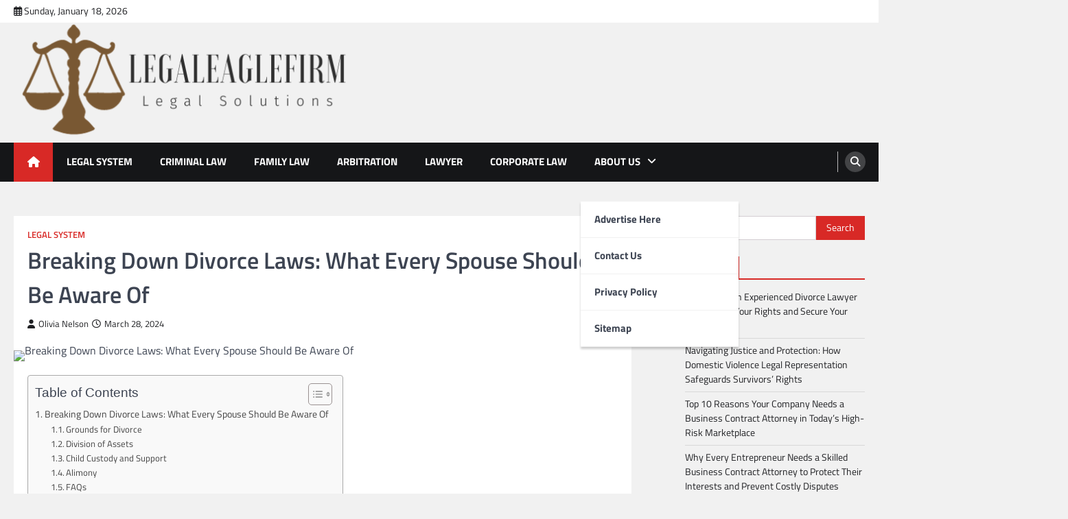

--- FILE ---
content_type: text/html; charset=UTF-8
request_url: https://legaleaglefirm.uk/breaking-down-divorce-laws-what-every-spouse-should-be-aware-of
body_size: 14363
content:
<!doctype html>
<html lang="en-US">
<head>
	<meta charset="UTF-8">
	<meta name="viewport" content="width=device-width, initial-scale=1">
	<link rel="profile" href="https://gmpg.org/xfn/11">

	<title>Breaking Down Divorce Laws: What Every Spouse Should Be Aware Of &#8211; legal eaglefirm</title>
<meta name='robots' content='max-image-preview:large' />
<link rel="alternate" type="application/rss+xml" title="legal eaglefirm &raquo; Feed" href="https://legaleaglefirm.uk/feed" />
<link rel="alternate" title="oEmbed (JSON)" type="application/json+oembed" href="https://legaleaglefirm.uk/wp-json/oembed/1.0/embed?url=https%3A%2F%2Flegaleaglefirm.uk%2Fbreaking-down-divorce-laws-what-every-spouse-should-be-aware-of" />
<link rel="alternate" title="oEmbed (XML)" type="text/xml+oembed" href="https://legaleaglefirm.uk/wp-json/oembed/1.0/embed?url=https%3A%2F%2Flegaleaglefirm.uk%2Fbreaking-down-divorce-laws-what-every-spouse-should-be-aware-of&#038;format=xml" />
<style id='wp-img-auto-sizes-contain-inline-css'>
img:is([sizes=auto i],[sizes^="auto," i]){contain-intrinsic-size:3000px 1500px}
/*# sourceURL=wp-img-auto-sizes-contain-inline-css */
</style>

<style id='wp-emoji-styles-inline-css'>

	img.wp-smiley, img.emoji {
		display: inline !important;
		border: none !important;
		box-shadow: none !important;
		height: 1em !important;
		width: 1em !important;
		margin: 0 0.07em !important;
		vertical-align: -0.1em !important;
		background: none !important;
		padding: 0 !important;
	}
/*# sourceURL=wp-emoji-styles-inline-css */
</style>
<style id='wp-block-library-inline-css'>
:root{--wp-block-synced-color:#7a00df;--wp-block-synced-color--rgb:122,0,223;--wp-bound-block-color:var(--wp-block-synced-color);--wp-editor-canvas-background:#ddd;--wp-admin-theme-color:#007cba;--wp-admin-theme-color--rgb:0,124,186;--wp-admin-theme-color-darker-10:#006ba1;--wp-admin-theme-color-darker-10--rgb:0,107,160.5;--wp-admin-theme-color-darker-20:#005a87;--wp-admin-theme-color-darker-20--rgb:0,90,135;--wp-admin-border-width-focus:2px}@media (min-resolution:192dpi){:root{--wp-admin-border-width-focus:1.5px}}.wp-element-button{cursor:pointer}:root .has-very-light-gray-background-color{background-color:#eee}:root .has-very-dark-gray-background-color{background-color:#313131}:root .has-very-light-gray-color{color:#eee}:root .has-very-dark-gray-color{color:#313131}:root .has-vivid-green-cyan-to-vivid-cyan-blue-gradient-background{background:linear-gradient(135deg,#00d084,#0693e3)}:root .has-purple-crush-gradient-background{background:linear-gradient(135deg,#34e2e4,#4721fb 50%,#ab1dfe)}:root .has-hazy-dawn-gradient-background{background:linear-gradient(135deg,#faaca8,#dad0ec)}:root .has-subdued-olive-gradient-background{background:linear-gradient(135deg,#fafae1,#67a671)}:root .has-atomic-cream-gradient-background{background:linear-gradient(135deg,#fdd79a,#004a59)}:root .has-nightshade-gradient-background{background:linear-gradient(135deg,#330968,#31cdcf)}:root .has-midnight-gradient-background{background:linear-gradient(135deg,#020381,#2874fc)}:root{--wp--preset--font-size--normal:16px;--wp--preset--font-size--huge:42px}.has-regular-font-size{font-size:1em}.has-larger-font-size{font-size:2.625em}.has-normal-font-size{font-size:var(--wp--preset--font-size--normal)}.has-huge-font-size{font-size:var(--wp--preset--font-size--huge)}.has-text-align-center{text-align:center}.has-text-align-left{text-align:left}.has-text-align-right{text-align:right}.has-fit-text{white-space:nowrap!important}#end-resizable-editor-section{display:none}.aligncenter{clear:both}.items-justified-left{justify-content:flex-start}.items-justified-center{justify-content:center}.items-justified-right{justify-content:flex-end}.items-justified-space-between{justify-content:space-between}.screen-reader-text{border:0;clip-path:inset(50%);height:1px;margin:-1px;overflow:hidden;padding:0;position:absolute;width:1px;word-wrap:normal!important}.screen-reader-text:focus{background-color:#ddd;clip-path:none;color:#444;display:block;font-size:1em;height:auto;left:5px;line-height:normal;padding:15px 23px 14px;text-decoration:none;top:5px;width:auto;z-index:100000}html :where(.has-border-color){border-style:solid}html :where([style*=border-top-color]){border-top-style:solid}html :where([style*=border-right-color]){border-right-style:solid}html :where([style*=border-bottom-color]){border-bottom-style:solid}html :where([style*=border-left-color]){border-left-style:solid}html :where([style*=border-width]){border-style:solid}html :where([style*=border-top-width]){border-top-style:solid}html :where([style*=border-right-width]){border-right-style:solid}html :where([style*=border-bottom-width]){border-bottom-style:solid}html :where([style*=border-left-width]){border-left-style:solid}html :where(img[class*=wp-image-]){height:auto;max-width:100%}:where(figure){margin:0 0 1em}html :where(.is-position-sticky){--wp-admin--admin-bar--position-offset:var(--wp-admin--admin-bar--height,0px)}@media screen and (max-width:600px){html :where(.is-position-sticky){--wp-admin--admin-bar--position-offset:0px}}

/*# sourceURL=wp-block-library-inline-css */
</style><style id='global-styles-inline-css'>
:root{--wp--preset--aspect-ratio--square: 1;--wp--preset--aspect-ratio--4-3: 4/3;--wp--preset--aspect-ratio--3-4: 3/4;--wp--preset--aspect-ratio--3-2: 3/2;--wp--preset--aspect-ratio--2-3: 2/3;--wp--preset--aspect-ratio--16-9: 16/9;--wp--preset--aspect-ratio--9-16: 9/16;--wp--preset--color--black: #000000;--wp--preset--color--cyan-bluish-gray: #abb8c3;--wp--preset--color--white: #ffffff;--wp--preset--color--pale-pink: #f78da7;--wp--preset--color--vivid-red: #cf2e2e;--wp--preset--color--luminous-vivid-orange: #ff6900;--wp--preset--color--luminous-vivid-amber: #fcb900;--wp--preset--color--light-green-cyan: #7bdcb5;--wp--preset--color--vivid-green-cyan: #00d084;--wp--preset--color--pale-cyan-blue: #8ed1fc;--wp--preset--color--vivid-cyan-blue: #0693e3;--wp--preset--color--vivid-purple: #9b51e0;--wp--preset--gradient--vivid-cyan-blue-to-vivid-purple: linear-gradient(135deg,rgb(6,147,227) 0%,rgb(155,81,224) 100%);--wp--preset--gradient--light-green-cyan-to-vivid-green-cyan: linear-gradient(135deg,rgb(122,220,180) 0%,rgb(0,208,130) 100%);--wp--preset--gradient--luminous-vivid-amber-to-luminous-vivid-orange: linear-gradient(135deg,rgb(252,185,0) 0%,rgb(255,105,0) 100%);--wp--preset--gradient--luminous-vivid-orange-to-vivid-red: linear-gradient(135deg,rgb(255,105,0) 0%,rgb(207,46,46) 100%);--wp--preset--gradient--very-light-gray-to-cyan-bluish-gray: linear-gradient(135deg,rgb(238,238,238) 0%,rgb(169,184,195) 100%);--wp--preset--gradient--cool-to-warm-spectrum: linear-gradient(135deg,rgb(74,234,220) 0%,rgb(151,120,209) 20%,rgb(207,42,186) 40%,rgb(238,44,130) 60%,rgb(251,105,98) 80%,rgb(254,248,76) 100%);--wp--preset--gradient--blush-light-purple: linear-gradient(135deg,rgb(255,206,236) 0%,rgb(152,150,240) 100%);--wp--preset--gradient--blush-bordeaux: linear-gradient(135deg,rgb(254,205,165) 0%,rgb(254,45,45) 50%,rgb(107,0,62) 100%);--wp--preset--gradient--luminous-dusk: linear-gradient(135deg,rgb(255,203,112) 0%,rgb(199,81,192) 50%,rgb(65,88,208) 100%);--wp--preset--gradient--pale-ocean: linear-gradient(135deg,rgb(255,245,203) 0%,rgb(182,227,212) 50%,rgb(51,167,181) 100%);--wp--preset--gradient--electric-grass: linear-gradient(135deg,rgb(202,248,128) 0%,rgb(113,206,126) 100%);--wp--preset--gradient--midnight: linear-gradient(135deg,rgb(2,3,129) 0%,rgb(40,116,252) 100%);--wp--preset--font-size--small: 13px;--wp--preset--font-size--medium: 20px;--wp--preset--font-size--large: 36px;--wp--preset--font-size--x-large: 42px;--wp--preset--spacing--20: 0.44rem;--wp--preset--spacing--30: 0.67rem;--wp--preset--spacing--40: 1rem;--wp--preset--spacing--50: 1.5rem;--wp--preset--spacing--60: 2.25rem;--wp--preset--spacing--70: 3.38rem;--wp--preset--spacing--80: 5.06rem;--wp--preset--shadow--natural: 6px 6px 9px rgba(0, 0, 0, 0.2);--wp--preset--shadow--deep: 12px 12px 50px rgba(0, 0, 0, 0.4);--wp--preset--shadow--sharp: 6px 6px 0px rgba(0, 0, 0, 0.2);--wp--preset--shadow--outlined: 6px 6px 0px -3px rgb(255, 255, 255), 6px 6px rgb(0, 0, 0);--wp--preset--shadow--crisp: 6px 6px 0px rgb(0, 0, 0);}:where(.is-layout-flex){gap: 0.5em;}:where(.is-layout-grid){gap: 0.5em;}body .is-layout-flex{display: flex;}.is-layout-flex{flex-wrap: wrap;align-items: center;}.is-layout-flex > :is(*, div){margin: 0;}body .is-layout-grid{display: grid;}.is-layout-grid > :is(*, div){margin: 0;}:where(.wp-block-columns.is-layout-flex){gap: 2em;}:where(.wp-block-columns.is-layout-grid){gap: 2em;}:where(.wp-block-post-template.is-layout-flex){gap: 1.25em;}:where(.wp-block-post-template.is-layout-grid){gap: 1.25em;}.has-black-color{color: var(--wp--preset--color--black) !important;}.has-cyan-bluish-gray-color{color: var(--wp--preset--color--cyan-bluish-gray) !important;}.has-white-color{color: var(--wp--preset--color--white) !important;}.has-pale-pink-color{color: var(--wp--preset--color--pale-pink) !important;}.has-vivid-red-color{color: var(--wp--preset--color--vivid-red) !important;}.has-luminous-vivid-orange-color{color: var(--wp--preset--color--luminous-vivid-orange) !important;}.has-luminous-vivid-amber-color{color: var(--wp--preset--color--luminous-vivid-amber) !important;}.has-light-green-cyan-color{color: var(--wp--preset--color--light-green-cyan) !important;}.has-vivid-green-cyan-color{color: var(--wp--preset--color--vivid-green-cyan) !important;}.has-pale-cyan-blue-color{color: var(--wp--preset--color--pale-cyan-blue) !important;}.has-vivid-cyan-blue-color{color: var(--wp--preset--color--vivid-cyan-blue) !important;}.has-vivid-purple-color{color: var(--wp--preset--color--vivid-purple) !important;}.has-black-background-color{background-color: var(--wp--preset--color--black) !important;}.has-cyan-bluish-gray-background-color{background-color: var(--wp--preset--color--cyan-bluish-gray) !important;}.has-white-background-color{background-color: var(--wp--preset--color--white) !important;}.has-pale-pink-background-color{background-color: var(--wp--preset--color--pale-pink) !important;}.has-vivid-red-background-color{background-color: var(--wp--preset--color--vivid-red) !important;}.has-luminous-vivid-orange-background-color{background-color: var(--wp--preset--color--luminous-vivid-orange) !important;}.has-luminous-vivid-amber-background-color{background-color: var(--wp--preset--color--luminous-vivid-amber) !important;}.has-light-green-cyan-background-color{background-color: var(--wp--preset--color--light-green-cyan) !important;}.has-vivid-green-cyan-background-color{background-color: var(--wp--preset--color--vivid-green-cyan) !important;}.has-pale-cyan-blue-background-color{background-color: var(--wp--preset--color--pale-cyan-blue) !important;}.has-vivid-cyan-blue-background-color{background-color: var(--wp--preset--color--vivid-cyan-blue) !important;}.has-vivid-purple-background-color{background-color: var(--wp--preset--color--vivid-purple) !important;}.has-black-border-color{border-color: var(--wp--preset--color--black) !important;}.has-cyan-bluish-gray-border-color{border-color: var(--wp--preset--color--cyan-bluish-gray) !important;}.has-white-border-color{border-color: var(--wp--preset--color--white) !important;}.has-pale-pink-border-color{border-color: var(--wp--preset--color--pale-pink) !important;}.has-vivid-red-border-color{border-color: var(--wp--preset--color--vivid-red) !important;}.has-luminous-vivid-orange-border-color{border-color: var(--wp--preset--color--luminous-vivid-orange) !important;}.has-luminous-vivid-amber-border-color{border-color: var(--wp--preset--color--luminous-vivid-amber) !important;}.has-light-green-cyan-border-color{border-color: var(--wp--preset--color--light-green-cyan) !important;}.has-vivid-green-cyan-border-color{border-color: var(--wp--preset--color--vivid-green-cyan) !important;}.has-pale-cyan-blue-border-color{border-color: var(--wp--preset--color--pale-cyan-blue) !important;}.has-vivid-cyan-blue-border-color{border-color: var(--wp--preset--color--vivid-cyan-blue) !important;}.has-vivid-purple-border-color{border-color: var(--wp--preset--color--vivid-purple) !important;}.has-vivid-cyan-blue-to-vivid-purple-gradient-background{background: var(--wp--preset--gradient--vivid-cyan-blue-to-vivid-purple) !important;}.has-light-green-cyan-to-vivid-green-cyan-gradient-background{background: var(--wp--preset--gradient--light-green-cyan-to-vivid-green-cyan) !important;}.has-luminous-vivid-amber-to-luminous-vivid-orange-gradient-background{background: var(--wp--preset--gradient--luminous-vivid-amber-to-luminous-vivid-orange) !important;}.has-luminous-vivid-orange-to-vivid-red-gradient-background{background: var(--wp--preset--gradient--luminous-vivid-orange-to-vivid-red) !important;}.has-very-light-gray-to-cyan-bluish-gray-gradient-background{background: var(--wp--preset--gradient--very-light-gray-to-cyan-bluish-gray) !important;}.has-cool-to-warm-spectrum-gradient-background{background: var(--wp--preset--gradient--cool-to-warm-spectrum) !important;}.has-blush-light-purple-gradient-background{background: var(--wp--preset--gradient--blush-light-purple) !important;}.has-blush-bordeaux-gradient-background{background: var(--wp--preset--gradient--blush-bordeaux) !important;}.has-luminous-dusk-gradient-background{background: var(--wp--preset--gradient--luminous-dusk) !important;}.has-pale-ocean-gradient-background{background: var(--wp--preset--gradient--pale-ocean) !important;}.has-electric-grass-gradient-background{background: var(--wp--preset--gradient--electric-grass) !important;}.has-midnight-gradient-background{background: var(--wp--preset--gradient--midnight) !important;}.has-small-font-size{font-size: var(--wp--preset--font-size--small) !important;}.has-medium-font-size{font-size: var(--wp--preset--font-size--medium) !important;}.has-large-font-size{font-size: var(--wp--preset--font-size--large) !important;}.has-x-large-font-size{font-size: var(--wp--preset--font-size--x-large) !important;}
/*# sourceURL=global-styles-inline-css */
</style>

<style id='classic-theme-styles-inline-css'>
/*! This file is auto-generated */
.wp-block-button__link{color:#fff;background-color:#32373c;border-radius:9999px;box-shadow:none;text-decoration:none;padding:calc(.667em + 2px) calc(1.333em + 2px);font-size:1.125em}.wp-block-file__button{background:#32373c;color:#fff;text-decoration:none}
/*# sourceURL=/wp-includes/css/classic-themes.min.css */
</style>
<link rel='stylesheet' id='contact-form-7-css' href='https://legaleaglefirm.uk/wp-content/plugins/contact-form-7/includes/css/styles.css?ver=6.1.4' media='all' />
<link rel='stylesheet' id='wp-automatic-css' href='https://legaleaglefirm.uk/wp-content/plugins/wp-automatic-plugin-for-wordpress/css/admin-dashboard.css?ver=1.0.0' media='all' />
<link rel='stylesheet' id='wp-automatic-gallery-css' href='https://legaleaglefirm.uk/wp-content/plugins/wp-automatic-plugin-for-wordpress/css/wp-automatic.css?ver=1.0.0' media='all' />
<link rel='stylesheet' id='wfpc-admin-css-css' href='https://legaleaglefirm.uk/wp-content/plugins/wp-forms-puzzle-captcha/assets/css/wfpc-puzzle-captcha.css?ver=6.9' media='all' />
<link rel='stylesheet' id='ez-toc-css' href='https://legaleaglefirm.uk/wp-content/plugins/easy-table-of-contents/assets/css/screen.min.css?ver=2.0.80' media='all' />
<style id='ez-toc-inline-css'>
div#ez-toc-container .ez-toc-title {font-size: 120%;}div#ez-toc-container .ez-toc-title {font-weight: 500;}div#ez-toc-container ul li , div#ez-toc-container ul li a {font-size: 95%;}div#ez-toc-container ul li , div#ez-toc-container ul li a {font-weight: 500;}div#ez-toc-container nav ul ul li {font-size: 90%;}.ez-toc-box-title {font-weight: bold; margin-bottom: 10px; text-align: center; text-transform: uppercase; letter-spacing: 1px; color: #666; padding-bottom: 5px;position:absolute;top:-4%;left:5%;background-color: inherit;transition: top 0.3s ease;}.ez-toc-box-title.toc-closed {top:-25%;}
.ez-toc-container-direction {direction: ltr;}.ez-toc-counter ul{counter-reset: item ;}.ez-toc-counter nav ul li a::before {content: counters(item, '.', decimal) '. ';display: inline-block;counter-increment: item;flex-grow: 0;flex-shrink: 0;margin-right: .2em; float: left; }.ez-toc-widget-direction {direction: ltr;}.ez-toc-widget-container ul{counter-reset: item ;}.ez-toc-widget-container nav ul li a::before {content: counters(item, '.', decimal) '. ';display: inline-block;counter-increment: item;flex-grow: 0;flex-shrink: 0;margin-right: .2em; float: left; }
/*# sourceURL=ez-toc-inline-css */
</style>
<link rel='stylesheet' id='legal-news-slick-style-css' href='https://legaleaglefirm.uk/wp-content/themes/legal-news/assets/css/slick.min.css?ver=1.8.0' media='all' />
<link rel='stylesheet' id='legal-news-fontawesome-style-css' href='https://legaleaglefirm.uk/wp-content/themes/legal-news/assets/css/fontawesome.min.css?ver=6.4.2' media='all' />
<link rel='stylesheet' id='legal-news-style-css' href='https://legaleaglefirm.uk/wp-content/themes/legal-news/style.css?ver=1.3.4' media='all' />
<style id='legal-news-style-inline-css'>

    /* Color */
    :root {
        --primary-color: #d82926;
        --header-text-color: #blank;
    }
    
    /* Typograhpy */
    :root {
        --font-heading: "Titillium Web", serif;
        --font-main: -apple-system, BlinkMacSystemFont,"Titillium Web", "Segoe UI", Roboto, Oxygen-Sans, Ubuntu, Cantarell, "Helvetica Neue", sans-serif;
    }

    body,
	button, input, select, optgroup, textarea {
        font-family: "Titillium Web", serif;
	}

	.site-title a {
        font-family: "Titillium Web", serif;
	}
    
	.site-description {
        font-family: "Titillium Web", serif;
	}
    
/*# sourceURL=legal-news-style-inline-css */
</style>
<link rel='stylesheet' id='legal-news-google-fonts-css' href='https://legaleaglefirm.uk/wp-content/fonts/908b292ebfa75bd6f95232add949432a.css' media='all' />
<script src="https://legaleaglefirm.uk/wp-includes/js/jquery/jquery.min.js?ver=3.7.1" id="jquery-core-js"></script>
<script src="https://legaleaglefirm.uk/wp-includes/js/jquery/jquery-migrate.min.js?ver=3.4.1" id="jquery-migrate-js"></script>
<script src="https://legaleaglefirm.uk/wp-content/plugins/wp-automatic-plugin-for-wordpress/js/custom-front.js?ver=1.0" id="wp-automatic-js"></script>
<link rel="https://api.w.org/" href="https://legaleaglefirm.uk/wp-json/" /><link rel="alternate" title="JSON" type="application/json" href="https://legaleaglefirm.uk/wp-json/wp/v2/posts/986" /><link rel="EditURI" type="application/rsd+xml" title="RSD" href="https://legaleaglefirm.uk/xmlrpc.php?rsd" />
<meta name="generator" content="WordPress 6.9" />
<link rel='shortlink' href='https://legaleaglefirm.uk/?p=986' />
<!-- FIFU:meta:begin:image -->
<meta property="og:image" content="https://cdn.pixabay.com/photo/2018/08/01/14/04/gavel-3577255_960_720.jpg" />
<!-- FIFU:meta:end:image --><!-- FIFU:meta:begin:twitter -->
<meta name="twitter:card" content="summary_large_image" />
<meta name="twitter:title" content="Breaking Down Divorce Laws: What Every Spouse Should Be Aware Of" />
<meta name="twitter:description" content="" />
<meta name="twitter:image" content="https://cdn.pixabay.com/photo/2018/08/01/14/04/gavel-3577255_960_720.jpg" />
<!-- FIFU:meta:end:twitter --><!-- HFCM by 99 Robots - Snippet # 1: Getlinko -->
<meta name="getlinko-verify-code" content="getlinko-verify-c108fdcb72a76f0ce8168da8757a98c094f9ca0b"/>
<!-- /end HFCM by 99 Robots -->

<style type="text/css" id="breadcrumb-trail-css">.trail-items li::after {content: "/";}</style>
		<style type="text/css">
					.site-title,
			.site-description {
				position: absolute;
				clip: rect(1px, 1px, 1px, 1px);
				}
					</style>
		<link rel="icon" href="https://legaleaglefirm.uk/wp-content/uploads/2023/09/cropped-legaleaglefirm1-32x32.png" sizes="32x32" />
<link rel="icon" href="https://legaleaglefirm.uk/wp-content/uploads/2023/09/cropped-legaleaglefirm1-192x192.png" sizes="192x192" />
<link rel="apple-touch-icon" href="https://legaleaglefirm.uk/wp-content/uploads/2023/09/cropped-legaleaglefirm1-180x180.png" />
<meta name="msapplication-TileImage" content="https://legaleaglefirm.uk/wp-content/uploads/2023/09/cropped-legaleaglefirm1-270x270.png" />

<!-- FIFU:jsonld:begin -->
<script type="application/ld+json">{"@context":"https://schema.org","@type":"BlogPosting","headline":"Breaking Down Divorce Laws: What Every Spouse Should Be Aware Of","url":"https://legaleaglefirm.uk/breaking-down-divorce-laws-what-every-spouse-should-be-aware-of","mainEntityOfPage":"https://legaleaglefirm.uk/breaking-down-divorce-laws-what-every-spouse-should-be-aware-of","image":[{"@type":"ImageObject","url":"https://cdn.pixabay.com/photo/2018/08/01/14/04/gavel-3577255_960_720.jpg"}],"datePublished":"2024-03-28T03:09:54+00:00","dateModified":"2024-03-28T03:09:54+00:00","author":{"@type":"Person","name":"Olivia Nelson","url":"https://legaleaglefirm.uk/author/olivia-nelson"}}</script>
<!-- FIFU:jsonld:end -->
<link rel="preload" as="image" href="https://cdn.pixabay.com/photo/2018/08/01/14/04/gavel-3577255_960_720.jpg"><link rel="preload" as="image" href="https://d1sr9z1pdl3mb7.cloudfront.net/wp-content/uploads/2023/11/17140258/uk-met-police-scaled.jpg"><link rel="preload" as="image" href="https://images.unsplash.com/photo-1589829545856-d10d557cf95f?crop=entropy&#038;cs=tinysrgb&#038;fit=max&#038;fm=jpg&#038;ixid=M3wxMjA3fDB8MXxzZWFyY2h8OHx8bGF3fGVufDB8fHx8MTcyNTYyNDY5MXww&#038;ixlib=rb-4.0.3&#038;q=80&#038;w=1200"><link rel="preload" as="image" href="https://cdn.pixabay.com/photo/2013/07/07/13/49/train-143847_960_720.jpg"></head>





<body class="wp-singular post-template-default single single-post postid-986 single-format-standard wp-custom-logo wp-embed-responsive wp-theme-legal-news light-theme right-sidebar">
<div id="page" class="site ascendoor-site-wrapper">
	<a class="skip-link screen-reader-text" href="#primary">Skip to content</a>
	<header id="masthead" class="site-header">
					<div class="top-header-part">
				<div class="ascendoor-wrapper">
					<div class="top-header-wrapper">
						<div class="top-header-left">
							<div class="date-wrap">
								<i class="far fa-calendar-alt"></i>
								<span>Sunday, January 18, 2026</span>
							</div>
						</div>
						<div class="top-header-right">
						<div class="social-icons">
															</div>
						</div>
					</div>
				</div>
			</div>
				<div class="middle-header-part " style="background-image: url('')">
			<div class="ascendoor-wrapper">
				<div class="middle-header-wrapper">
					<div class="site-branding">
													<div class="site-logo">
								<a href="https://legaleaglefirm.uk/" class="custom-logo-link" rel="home"><img width="500" height="170" src="https://legaleaglefirm.uk/wp-content/uploads/2023/09/cropped-legaleaglefirm.png" class="custom-logo" alt="legal eaglefirm" decoding="async" fetchpriority="high" srcset="https://legaleaglefirm.uk/wp-content/uploads/2023/09/cropped-legaleaglefirm.png 500w, https://legaleaglefirm.uk/wp-content/uploads/2023/09/cropped-legaleaglefirm-300x102.png 300w" sizes="(max-width: 500px) 100vw, 500px" /></a>							</div>
												<div class="site-identity">
															<p class="site-title"><a href="https://legaleaglefirm.uk/" rel="home">legal eaglefirm</a></p>
																<p class="site-description">Legal Solutions</p>
														</div>
					</div><!-- .site-branding -->
									</div>
			</div>
		</div>
		<div class="bottom-header-part">
			<div class="ascendoor-wrapper">
				<div class="bottom-header-wrapper">
					<div class="navigation-part">
						<span class="ascendoor-home-icon">
							<a href="https://legaleaglefirm.uk" aria-label="home icon">
								<i class="fa fa-home" aria-hidden="true"></i>
							</a>
						</span>
						<nav id="site-navigation" class="main-navigation">
							<button class="menu-toggle" aria-controls="primary-menu" aria-expanded="false" aria-label="menu toggle">
								<span></span>
								<span></span>
								<span></span>
							</button>
							<div class="main-navigation-links">
								<div class="menu-navigasi-atas-container"><ul id="menu-navigasi-atas" class="menu"><li id="menu-item-48" class="menu-item menu-item-type-taxonomy menu-item-object-category current-post-ancestor current-menu-parent current-post-parent menu-item-48"><a href="https://legaleaglefirm.uk/category/legal-system">Legal System</a></li>
<li id="menu-item-49" class="menu-item menu-item-type-taxonomy menu-item-object-category menu-item-49"><a href="https://legaleaglefirm.uk/category/criminal-law">Criminal Law</a></li>
<li id="menu-item-50" class="menu-item menu-item-type-taxonomy menu-item-object-category menu-item-50"><a href="https://legaleaglefirm.uk/category/family-law">Family Law</a></li>
<li id="menu-item-51" class="menu-item menu-item-type-taxonomy menu-item-object-category menu-item-51"><a href="https://legaleaglefirm.uk/category/arbitration">Arbitration</a></li>
<li id="menu-item-52" class="menu-item menu-item-type-taxonomy menu-item-object-category menu-item-52"><a href="https://legaleaglefirm.uk/category/lawyer">Lawyer</a></li>
<li id="menu-item-53" class="menu-item menu-item-type-taxonomy menu-item-object-category menu-item-53"><a href="https://legaleaglefirm.uk/category/corporate-law">Corporate Law</a></li>
<li id="menu-item-31" class="menu-item menu-item-type-post_type menu-item-object-page menu-item-has-children menu-item-31"><a href="https://legaleaglefirm.uk/about-us">About Us</a>
<ul class="sub-menu">
	<li id="menu-item-32" class="menu-item menu-item-type-post_type menu-item-object-page menu-item-32"><a href="https://legaleaglefirm.uk/advertise-here">Advertise Here</a></li>
	<li id="menu-item-33" class="menu-item menu-item-type-post_type menu-item-object-page menu-item-33"><a href="https://legaleaglefirm.uk/contact-us">Contact Us</a></li>
	<li id="menu-item-34" class="menu-item menu-item-type-post_type menu-item-object-page menu-item-34"><a href="https://legaleaglefirm.uk/privacy-policy">Privacy Policy</a></li>
	<li id="menu-item-35" class="menu-item menu-item-type-post_type menu-item-object-page menu-item-35"><a href="https://legaleaglefirm.uk/sitemap">Sitemap</a></li>
</ul>
</li>
</ul></div>							</div>
						</nav><!-- #site-navigation -->
					</div>
					<div class="bottom-header-right-part">
						<div class="header-search">
							<div class="header-search-wrap">
								<a href="#" title="Search" class="header-search-icon" aria-label="search">
									<i class="fa fa-search"></i>
								</a>
								<div class="header-search-form">
									<form role="search" method="get" class="search-form" action="https://legaleaglefirm.uk/">
				<label>
					<span class="screen-reader-text">Search for:</span>
					<input type="search" class="search-field" placeholder="Search &hellip;" value="" name="s" />
				</label>
				<input type="submit" class="search-submit" value="Search" />
			</form>								</div>
							</div>
						</div>
					</div>
				</div>
			</div>
		</div>
	</header><!-- #masthead -->

			<div id="content" class="site-content">
			<div class="ascendoor-wrapper">
				<div class="ascendoor-page">
	<main id="primary" class="site-main">

	
<article id="post-986" class="post-986 post type-post status-publish format-standard has-post-thumbnail hentry category-legal-system">
	<div class="mag-post-single">
		<div class="mag-post-detail">
			<div class="mag-post-category">
				<a href="https://legaleaglefirm.uk/category/legal-system">Legal System</a>			</div>
			<header class="entry-header">
				<h1 class="entry-title">Breaking Down Divorce Laws: What Every Spouse Should Be Aware Of</h1>					<div class="mag-post-meta">
						<span class="post-author"> <a class="url fn n" href="https://legaleaglefirm.uk/author/olivia-nelson"><i class="fas fa-user"></i>Olivia Nelson</a></span><span class="post-date"><a href="https://legaleaglefirm.uk/breaking-down-divorce-laws-what-every-spouse-should-be-aware-of" rel="bookmark"><i class="far fa-clock"></i><time class="entry-date published updated" datetime="2024-03-28T03:09:54+00:00">March 28, 2024</time></a></span>					</div>
							</header><!-- .entry-header -->
		</div>
		
			<div class="post-thumbnail">
				<img post-id="986" fifu-featured="1" src="https://cdn.pixabay.com/photo/2018/08/01/14/04/gavel-3577255_960_720.jpg" class="attachment-post-thumbnail size-post-thumbnail wp-post-image" alt="Breaking Down Divorce Laws: What Every Spouse Should Be Aware Of" title="Breaking Down Divorce Laws: What Every Spouse Should Be Aware Of" title="Breaking Down Divorce Laws: What Every Spouse Should Be Aware Of" decoding="async" />			</div><!-- .post-thumbnail -->

				<div class="entry-content">
			<div id="ez-toc-container" class="ez-toc-v2_0_80 counter-hierarchy ez-toc-counter ez-toc-grey ez-toc-container-direction">
<div class="ez-toc-title-container">
<p class="ez-toc-title" style="cursor:inherit">Table of Contents</p>
<span class="ez-toc-title-toggle"><a href="#" class="ez-toc-pull-right ez-toc-btn ez-toc-btn-xs ez-toc-btn-default ez-toc-toggle" aria-label="Toggle Table of Content"><span class="ez-toc-js-icon-con"><span class=""><span class="eztoc-hide" style="display:none;">Toggle</span><span class="ez-toc-icon-toggle-span"><svg style="fill: #999;color:#999" xmlns="http://www.w3.org/2000/svg" class="list-377408" width="20px" height="20px" viewBox="0 0 24 24" fill="none"><path d="M6 6H4v2h2V6zm14 0H8v2h12V6zM4 11h2v2H4v-2zm16 0H8v2h12v-2zM4 16h2v2H4v-2zm16 0H8v2h12v-2z" fill="currentColor"></path></svg><svg style="fill: #999;color:#999" class="arrow-unsorted-368013" xmlns="http://www.w3.org/2000/svg" width="10px" height="10px" viewBox="0 0 24 24" version="1.2" baseProfile="tiny"><path d="M18.2 9.3l-6.2-6.3-6.2 6.3c-.2.2-.3.4-.3.7s.1.5.3.7c.2.2.4.3.7.3h11c.3 0 .5-.1.7-.3.2-.2.3-.5.3-.7s-.1-.5-.3-.7zM5.8 14.7l6.2 6.3 6.2-6.3c.2-.2.3-.5.3-.7s-.1-.5-.3-.7c-.2-.2-.4-.3-.7-.3h-11c-.3 0-.5.1-.7.3-.2.2-.3.5-.3.7s.1.5.3.7z"/></svg></span></span></span></a></span></div>
<nav><ul class='ez-toc-list ez-toc-list-level-1 ' ><li class='ez-toc-page-1 ez-toc-heading-level-1'><a class="ez-toc-link ez-toc-heading-1" href="#Breaking_Down_Divorce_Laws_What_Every_Spouse_Should_Be_Aware_Of" >Breaking Down Divorce Laws: What Every Spouse Should Be Aware Of</a><ul class='ez-toc-list-level-2' ><li class='ez-toc-heading-level-2'><a class="ez-toc-link ez-toc-heading-2" href="#Grounds_for_Divorce" >Grounds for Divorce</a></li><li class='ez-toc-page-1 ez-toc-heading-level-2'><a class="ez-toc-link ez-toc-heading-3" href="#Division_of_Assets" >Division of Assets</a></li><li class='ez-toc-page-1 ez-toc-heading-level-2'><a class="ez-toc-link ez-toc-heading-4" href="#Child_Custody_and_Support" >Child Custody and Support</a></li><li class='ez-toc-page-1 ez-toc-heading-level-2'><a class="ez-toc-link ez-toc-heading-5" href="#Alimony" >Alimony</a></li><li class='ez-toc-page-1 ez-toc-heading-level-2'><a class="ez-toc-link ez-toc-heading-6" href="#FAQs" >FAQs</a><ul class='ez-toc-list-level-3' ><li class='ez-toc-heading-level-3'><a class="ez-toc-link ez-toc-heading-7" href="#What_are_the_grounds_for_divorce" >What are the grounds for divorce?</a></li><li class='ez-toc-page-1 ez-toc-heading-level-3'><a class="ez-toc-link ez-toc-heading-8" href="#How_are_assets_divided_in_a_divorce" >How are assets divided in a divorce?</a></li><li class='ez-toc-page-1 ez-toc-heading-level-3'><a class="ez-toc-link ez-toc-heading-9" href="#What_factors_are_considered_in_child_custody_decisions" >What factors are considered in child custody decisions?</a></li><li class='ez-toc-page-1 ez-toc-heading-level-3'><a class="ez-toc-link ez-toc-heading-10" href="#How_is_alimony_determined" >How is alimony determined?</a></li></ul></li></ul></li></ul></nav></div>
<h1><span class="ez-toc-section" id="Breaking_Down_Divorce_Laws_What_Every_Spouse_Should_Be_Aware_Of"></span>Breaking Down Divorce Laws: What Every Spouse Should Be Aware Of<span class="ez-toc-section-end"></span></h1>
<p>Divorce is a complex legal process that can be emotionally challenging for all parties involved. Understanding the laws surrounding divorce is crucial for spouses who are considering or going through a divorce. In this article, we will break down the key aspects of divorce laws that every spouse should be aware of.</p>
<h2><span class="ez-toc-section" id="Grounds_for_Divorce"></span>Grounds for Divorce<span class="ez-toc-section-end"></span></h2>
<p>One of the first things to understand about divorce laws is the concept of grounds for divorce. Grounds for divorce refer to the reasons that a court will accept as valid for granting a divorce. Common grounds for divorce include adultery, abandonment, cruelty, and irreconcilable differences. It is important to note that the specific grounds for divorce can vary depending on the state in which the divorce is filed.</p>
<h2><span class="ez-toc-section" id="Division_of_Assets"></span>Division of Assets<span class="ez-toc-section-end"></span></h2>
<p>Another important aspect of divorce laws is the division of assets. When a couple decides to divorce, they must divide their marital assets and debts. In some states, marital property is divided equally between the spouses, while in others, it is divided based on a variety of factors such as the length of the marriage, each spouse&#8217;s financial contributions, and the needs of each spouse.</p>
<h2><span class="ez-toc-section" id="Child_Custody_and_Support"></span>Child Custody and Support<span class="ez-toc-section-end"></span></h2>
<p>Child custody and support are often some of the most contentious issues in a divorce. When parents divorce, they must come to an agreement on custody and visitation rights for their children. In addition, the non-custodial parent may be required to pay child support to the custodial parent to help cover the costs of raising the child.</p>
<h2><span class="ez-toc-section" id="Alimony"></span>Alimony<span class="ez-toc-section-end"></span></h2>
<p>Alimony, also known as spousal support, is another important aspect of divorce laws. Alimony is a payment that one spouse makes to the other to help support them financially after the divorce. The amount and duration of alimony payments can vary depending on factors such as the length of the marriage, each spouse&#8217;s financial situation, and the standard of living established during the marriage.</p>
<h2><span class="ez-toc-section" id="FAQs"></span>FAQs<span class="ez-toc-section-end"></span></h2>
<h3><span class="ez-toc-section" id="What_are_the_grounds_for_divorce"></span>What are the grounds for divorce?<span class="ez-toc-section-end"></span></h3>
<p>The grounds for divorce vary depending on the state, but common grounds include adultery, abandonment, cruelty, and irreconcilable differences.</p>
<h3><span class="ez-toc-section" id="How_are_assets_divided_in_a_divorce"></span>How are assets divided in a divorce?<span class="ez-toc-section-end"></span></h3>
<p>Assets are divided based on factors such as the length of the marriage, each spouse&#8217;s financial contributions, and the needs of each spouse.</p>
<h3><span class="ez-toc-section" id="What_factors_are_considered_in_child_custody_decisions"></span>What factors are considered in child custody decisions?<span class="ez-toc-section-end"></span></h3>
<p>Child custody decisions are based on the best interests of the child, taking into account factors such as the child&#8217;s relationship with each parent, the parents&#8217; ability to provide for the child, and any history of abuse or neglect.</p>
<h3><span class="ez-toc-section" id="How_is_alimony_determined"></span>How is alimony determined?<span class="ez-toc-section-end"></span></h3>
<p>Alimony is determined based on factors such as the length of the marriage, each spouse&#8217;s financial situation, and the standard of living established during the marriage.</p>
<p>For more information on divorce laws, please visit <a rel="nofollow" href="examplelink.com">examplelink.com</a>.</p>
		</div><!-- .entry-content -->
	</div>

	<footer class="entry-footer">
			</footer><!-- .entry-footer -->
</article><!-- #post-986 -->

	<nav class="navigation post-navigation" aria-label="Posts">
		<h2 class="screen-reader-text">Post navigation</h2>
		<div class="nav-links"><div class="nav-previous"><a href="https://legaleaglefirm.uk/navigating-the-legal-system-the-role-of-a-skilled-attorney" rel="prev"><span>&#10229;</span> <span class="nav-title">Navigating the Legal System: The Role of a Skilled Attorney</span></a></div><div class="nav-next"><a href="https://legaleaglefirm.uk/the-impact-of-real-estate-law-on-property-development-key-considerations" rel="next"><span class="nav-title">The Impact of Real Estate Law on Property Development: Key Considerations</span> <span>&#10230;</span></a></div></div>
	</nav>				<div class="related-posts">
					<h2>Related Posts</h2>
					<div class="magazine-archive-layout grid-layout grid-column-3">
													<article id="post-528" class="post-528 post type-post status-publish format-standard has-post-thumbnail hentry category-legal-system tag-efficiency tag-facial tag-fingerprint tag-matching tag-police tag-promise tag-re tag-recognition">
								<div class="mag-post-single">
									<div class="mag-post-img">
										
			<div class="post-thumbnail">
				<img post-id="528" fifu-featured="1" src="https://d1sr9z1pdl3mb7.cloudfront.net/wp-content/uploads/2023/11/17140258/uk-met-police-scaled.jpg" class="attachment-post-thumbnail size-post-thumbnail wp-post-image" alt="UK police promise more fingerprint matching, facial recognition in efficiency re&#8230;" title="UK police promise more fingerprint matching, facial recognition in efficiency re&#8230;" title="UK police promise more fingerprint matching, facial recognition in efficiency re&#8230;" decoding="async" />			</div><!-- .post-thumbnail -->

											</div>
									<div class="mag-post-detail">
										<h5 class="entry-title mag-post-title"><a href="https://legaleaglefirm.uk/uk-police-promise-more-fingerprint-matching-facial-recognition-in-efficiency-re" rel="bookmark">UK police promise more fingerprint matching, facial recognition in efficiency re&#8230;</a></h5>										<div class="mag-post-excerpt">
											<p>Biometrics, automation, and drones are a part of the United Kingdom’s new plan to transform policing. Gavin Stephens, chair of&hellip;</p>
										</div><!-- .entry-content -->
									</div>
								</div>
							</article>
														<article id="post-813" class="post-813 post type-post status-publish format-standard has-post-thumbnail hentry category-legal-system">
								<div class="mag-post-single">
									<div class="mag-post-img">
										
			<div class="post-thumbnail">
				<img post-id="813" fifu-featured="1" width="1200" height="800" src="https://images.unsplash.com/photo-1589829545856-d10d557cf95f?crop=entropy&amp;cs=tinysrgb&amp;fit=max&amp;fm=jpg&amp;ixid=M3wxMjA3fDB8MXxzZWFyY2h8OHx8bGF3fGVufDB8fHx8MTcyNTYyNDY5MXww&amp;ixlib=rb-4.0.3&amp;q=80&amp;w=1200" class="attachment-post-thumbnail size-post-thumbnail wp-post-image" alt="Exploring the Foundations of Law: Understanding Legal Reasoning" title="Exploring the Foundations of Law: Understanding Legal Reasoning" title="Exploring the Foundations of Law: Understanding Legal Reasoning" decoding="async" />			</div><!-- .post-thumbnail -->

											</div>
									<div class="mag-post-detail">
										<h5 class="entry-title mag-post-title"><a href="https://legaleaglefirm.uk/exploring-the-foundations-of-law-understanding-legal-reasoning" rel="bookmark">Exploring the Foundations of Law: Understanding Legal Reasoning</a></h5>										<div class="mag-post-excerpt">
											<p>Exploring the Foundations of Law: Understanding Legal Reasoning Introduction: Legal reasoning forms the bedrock of the legal system, providing a&hellip;</p>
										</div><!-- .entry-content -->
									</div>
								</div>
							</article>
														<article id="post-1116" class="post-1116 post type-post status-publish format-standard has-post-thumbnail hentry category-legal-system">
								<div class="mag-post-single">
									<div class="mag-post-img">
										
			<div class="post-thumbnail">
				<img post-id="1116" fifu-featured="1" src="https://cdn.pixabay.com/photo/2013/07/07/13/49/train-143847_960_720.jpg" class="attachment-post-thumbnail size-post-thumbnail wp-post-image" alt="From Courtroom Dramas to Legal Expertise: Understanding the World of Law" title="From Courtroom Dramas to Legal Expertise: Understanding the World of Law" title="From Courtroom Dramas to Legal Expertise: Understanding the World of Law" decoding="async" loading="lazy" />			</div><!-- .post-thumbnail -->

											</div>
									<div class="mag-post-detail">
										<h5 class="entry-title mag-post-title"><a href="https://legaleaglefirm.uk/from-courtroom-dramas-to-legal-expertise-understanding-the-world-of-law" rel="bookmark">From Courtroom Dramas to Legal Expertise: Understanding the World of Law</a></h5>										<div class="mag-post-excerpt">
											<p>From Courtroom Dramas to Legal Expertise: Understanding the World of Law Law is a complex and multifaceted field that affects&hellip;</p>
										</div><!-- .entry-content -->
									</div>
								</div>
							</article>
												</div>
				</div>
				
	</main><!-- #main -->
	
<aside id="secondary" class="widget-area">
	<section id="search-2" class="widget widget_search"><form role="search" method="get" class="search-form" action="https://legaleaglefirm.uk/">
				<label>
					<span class="screen-reader-text">Search for:</span>
					<input type="search" class="search-field" placeholder="Search &hellip;" value="" name="s" />
				</label>
				<input type="submit" class="search-submit" value="Search" />
			</form></section>
		<section id="recent-posts-2" class="widget widget_recent_entries">
		<h2 class="widget-title"><span>Recent Posts</span></h2>
		<ul>
											<li>
					<a href="https://legaleaglefirm.uk/why-hiring-an-experienced-divorce-lawyer-can-protect-your-rights-and-secure-your-future">Why Hiring an Experienced Divorce Lawyer Can Protect Your Rights and Secure Your Future</a>
									</li>
											<li>
					<a href="https://legaleaglefirm.uk/navigating-justice-and-protection-how-domestic-violence-legal-representation-safeguards-survivors-rights">Navigating Justice and Protection: How Domestic Violence Legal Representation Safeguards Survivors’ Rights</a>
									</li>
											<li>
					<a href="https://legaleaglefirm.uk/top-10-reasons-your-company-needs-a-business-contract-attorney-in-todays-high-risk-marketplace">Top 10 Reasons Your Company Needs a Business Contract Attorney in Today’s High-Risk Marketplace</a>
									</li>
											<li>
					<a href="https://legaleaglefirm.uk/why-every-entrepreneur-needs-a-skilled-business-contract-attorney-to-protect-their-interests-and-prevent-costly-disputes">Why Every Entrepreneur Needs a Skilled Business Contract Attorney to Protect Their Interests and Prevent Costly Disputes</a>
									</li>
											<li>
					<a href="https://legaleaglefirm.uk/how-to-choose-the-best-personal-injury-lawyer-near-me-a-comprehensive-guide-to-finding-trusted-legal-representation">How to Choose the Best Personal Injury Lawyer Near Me: A Comprehensive Guide to Finding Trusted Legal Representation</a>
									</li>
					</ul>

		</section><section id="categories-2" class="widget widget_categories"><h2 class="widget-title"><span>Categories</span></h2>
			<ul>
					<li class="cat-item cat-item-12"><a href="https://legaleaglefirm.uk/category/arbitration">Arbitration</a>
</li>
	<li class="cat-item cat-item-1"><a href="https://legaleaglefirm.uk/category/corporate-law">Corporate Law</a>
</li>
	<li class="cat-item cat-item-10"><a href="https://legaleaglefirm.uk/category/criminal-law">Criminal Law</a>
</li>
	<li class="cat-item cat-item-1135"><a href="https://legaleaglefirm.uk/category/crypto">Crypto</a>
</li>
	<li class="cat-item cat-item-1133"><a href="https://legaleaglefirm.uk/category/dental">Dental</a>
</li>
	<li class="cat-item cat-item-11"><a href="https://legaleaglefirm.uk/category/family-law">Family Law</a>
</li>
	<li class="cat-item cat-item-1137"><a href="https://legaleaglefirm.uk/category/health">Health</a>
</li>
	<li class="cat-item cat-item-1136"><a href="https://legaleaglefirm.uk/category/jewelry">Jewelry</a>
</li>
	<li class="cat-item cat-item-13"><a href="https://legaleaglefirm.uk/category/lawyer">Lawyer</a>
</li>
	<li class="cat-item cat-item-9"><a href="https://legaleaglefirm.uk/category/legal-system">Legal System</a>
</li>
	<li class="cat-item cat-item-1134"><a href="https://legaleaglefirm.uk/category/marketing">Marketing</a>
</li>
	<li class="cat-item cat-item-1138"><a href="https://legaleaglefirm.uk/category/travel">Travel</a>
</li>
			</ul>

			</section><section id="media_image-2" class="widget widget_media_image"><a href="https://www.fiverr.com/larry170"><img width="300" height="86" src="https://legaleaglefirm.uk/wp-content/uploads/2024/02/Fiverr-300x86.png" class="image wp-image-920  attachment-medium size-medium" alt="" style="max-width: 100%; height: auto;" decoding="async" loading="lazy" srcset="https://legaleaglefirm.uk/wp-content/uploads/2024/02/Fiverr-300x86.png 300w, https://legaleaglefirm.uk/wp-content/uploads/2024/02/Fiverr.png 500w" sizes="auto, (max-width: 300px) 100vw, 300px" /></a></section><section id="archives-2" class="widget widget_archive"><h2 class="widget-title"><span>Archives</span></h2>		<label class="screen-reader-text" for="archives-dropdown-2">Archives</label>
		<select id="archives-dropdown-2" name="archive-dropdown">
			
			<option value="">Select Month</option>
				<option value='https://legaleaglefirm.uk/2026/01'> January 2026 </option>
	<option value='https://legaleaglefirm.uk/2025/12'> December 2025 </option>
	<option value='https://legaleaglefirm.uk/2025/11'> November 2025 </option>
	<option value='https://legaleaglefirm.uk/2025/10'> October 2025 </option>
	<option value='https://legaleaglefirm.uk/2025/08'> August 2025 </option>
	<option value='https://legaleaglefirm.uk/2025/07'> July 2025 </option>
	<option value='https://legaleaglefirm.uk/2025/06'> June 2025 </option>
	<option value='https://legaleaglefirm.uk/2025/05'> May 2025 </option>
	<option value='https://legaleaglefirm.uk/2025/04'> April 2025 </option>
	<option value='https://legaleaglefirm.uk/2025/03'> March 2025 </option>
	<option value='https://legaleaglefirm.uk/2024/11'> November 2024 </option>
	<option value='https://legaleaglefirm.uk/2024/09'> September 2024 </option>
	<option value='https://legaleaglefirm.uk/2024/04'> April 2024 </option>
	<option value='https://legaleaglefirm.uk/2024/03'> March 2024 </option>
	<option value='https://legaleaglefirm.uk/2024/02'> February 2024 </option>
	<option value='https://legaleaglefirm.uk/2024/01'> January 2024 </option>
	<option value='https://legaleaglefirm.uk/2023/12'> December 2023 </option>
	<option value='https://legaleaglefirm.uk/2023/11'> November 2023 </option>
	<option value='https://legaleaglefirm.uk/2023/10'> October 2023 </option>
	<option value='https://legaleaglefirm.uk/2023/09'> September 2023 </option>

		</select>

			<script>
( ( dropdownId ) => {
	const dropdown = document.getElementById( dropdownId );
	function onSelectChange() {
		setTimeout( () => {
			if ( 'escape' === dropdown.dataset.lastkey ) {
				return;
			}
			if ( dropdown.value ) {
				document.location.href = dropdown.value;
			}
		}, 250 );
	}
	function onKeyUp( event ) {
		if ( 'Escape' === event.key ) {
			dropdown.dataset.lastkey = 'escape';
		} else {
			delete dropdown.dataset.lastkey;
		}
	}
	function onClick() {
		delete dropdown.dataset.lastkey;
	}
	dropdown.addEventListener( 'keyup', onKeyUp );
	dropdown.addEventListener( 'click', onClick );
	dropdown.addEventListener( 'change', onSelectChange );
})( "archives-dropdown-2" );

//# sourceURL=WP_Widget_Archives%3A%3Awidget
</script>
</section><section id="magenet_widget-2" class="widget widget_magenet_widget"><aside class="widget magenet_widget_box"><div class="mads-block"></div></aside></section><section id="execphp-2" class="widget widget_execphp">			<div class="execphpwidget"></div>
		</section><section id="randomize-2" class="widget randomize"><h2 class="widget-title"><span>Visit</span></h2><a href="https://globalhealthy.info/"><u>Home is where the heart is</u></a></section></aside><!-- #secondary -->
<!-- wmm w --></div>
</div>
</div><!-- #content -->

<footer id="colophon" class="site-footer">
	<div class="site-footer-bottom">
	<div class="ascendoor-wrapper">
		<div class="site-footer-bottom-wrapper">
			<div class="site-info">
						<span>Copyright © 2023 legaleaglefirm.uk | Legal News&nbsp;by&nbsp;<a target="_blank" href="https://ascendoor.com/">Ascendoor</a> | Powered by <a href="https://wordpress.org/" target="_blank">WordPress</a>. </span>					
						</div><!-- .site-info -->
				</div>
			</div>
		</div>
	</footer><!-- #colophon -->

			<a href="#" id="scroll-to-top" class="magazine-scroll-to-top" aria-label="scroll to top"><i class="fas fa-chevron-up"></i></a>
		</div><!-- #page -->

<script type="text/javascript">
<!--
var _acic={dataProvider:10};(function(){var e=document.createElement("script");e.type="text/javascript";e.async=true;e.src="https://www.acint.net/aci.js";var t=document.getElementsByTagName("script")[0];t.parentNode.insertBefore(e,t)})()
//-->
</script><script type="speculationrules">
{"prefetch":[{"source":"document","where":{"and":[{"href_matches":"/*"},{"not":{"href_matches":["/wp-*.php","/wp-admin/*","/wp-content/uploads/*","/wp-content/*","/wp-content/plugins/*","/wp-content/themes/legal-news/*","/*\\?(.+)"]}},{"not":{"selector_matches":"a[rel~=\"nofollow\"]"}},{"not":{"selector_matches":".no-prefetch, .no-prefetch a"}}]},"eagerness":"conservative"}]}
</script>
<script src="https://legaleaglefirm.uk/wp-includes/js/dist/hooks.min.js?ver=dd5603f07f9220ed27f1" id="wp-hooks-js"></script>
<script src="https://legaleaglefirm.uk/wp-includes/js/dist/i18n.min.js?ver=c26c3dc7bed366793375" id="wp-i18n-js"></script>
<script id="wp-i18n-js-after">
wp.i18n.setLocaleData( { 'text direction\u0004ltr': [ 'ltr' ] } );
//# sourceURL=wp-i18n-js-after
</script>
<script src="https://legaleaglefirm.uk/wp-content/plugins/contact-form-7/includes/swv/js/index.js?ver=6.1.4" id="swv-js"></script>
<script id="contact-form-7-js-before">
var wpcf7 = {
    "api": {
        "root": "https:\/\/legaleaglefirm.uk\/wp-json\/",
        "namespace": "contact-form-7\/v1"
    },
    "cached": 1
};
//# sourceURL=contact-form-7-js-before
</script>
<script src="https://legaleaglefirm.uk/wp-content/plugins/contact-form-7/includes/js/index.js?ver=6.1.4" id="contact-form-7-js"></script>
<script src="https://legaleaglefirm.uk/wp-content/plugins/wp-forms-puzzle-captcha/assets/js/wfpc-puzzle-captcha.js?ver=6.9" id="wfpc-admin-js-js"></script>
<script id="wfpc-login-js-js-extra">
var wfpc_ajax = {"url":"https://legaleaglefirm.uk/wp-admin/admin-ajax.php","img_url":"https://legaleaglefirm.uk/wp-content/plugins/wp-forms-puzzle-captcha/assets/"};
//# sourceURL=wfpc-login-js-js-extra
</script>
<script src="https://legaleaglefirm.uk/wp-content/plugins/wp-forms-puzzle-captcha/assets/js/wfpc-custom-script.js?ver=6.9" id="wfpc-login-js-js"></script>
<script id="ez-toc-scroll-scriptjs-js-extra">
var eztoc_smooth_local = {"scroll_offset":"30","add_request_uri":"","add_self_reference_link":""};
//# sourceURL=ez-toc-scroll-scriptjs-js-extra
</script>
<script src="https://legaleaglefirm.uk/wp-content/plugins/easy-table-of-contents/assets/js/smooth_scroll.min.js?ver=2.0.80" id="ez-toc-scroll-scriptjs-js"></script>
<script src="https://legaleaglefirm.uk/wp-content/plugins/easy-table-of-contents/vendor/js-cookie/js.cookie.min.js?ver=2.2.1" id="ez-toc-js-cookie-js"></script>
<script src="https://legaleaglefirm.uk/wp-content/plugins/easy-table-of-contents/vendor/sticky-kit/jquery.sticky-kit.min.js?ver=1.9.2" id="ez-toc-jquery-sticky-kit-js"></script>
<script id="ez-toc-js-js-extra">
var ezTOC = {"smooth_scroll":"1","visibility_hide_by_default":"","scroll_offset":"30","fallbackIcon":"\u003Cspan class=\"\"\u003E\u003Cspan class=\"eztoc-hide\" style=\"display:none;\"\u003EToggle\u003C/span\u003E\u003Cspan class=\"ez-toc-icon-toggle-span\"\u003E\u003Csvg style=\"fill: #999;color:#999\" xmlns=\"http://www.w3.org/2000/svg\" class=\"list-377408\" width=\"20px\" height=\"20px\" viewBox=\"0 0 24 24\" fill=\"none\"\u003E\u003Cpath d=\"M6 6H4v2h2V6zm14 0H8v2h12V6zM4 11h2v2H4v-2zm16 0H8v2h12v-2zM4 16h2v2H4v-2zm16 0H8v2h12v-2z\" fill=\"currentColor\"\u003E\u003C/path\u003E\u003C/svg\u003E\u003Csvg style=\"fill: #999;color:#999\" class=\"arrow-unsorted-368013\" xmlns=\"http://www.w3.org/2000/svg\" width=\"10px\" height=\"10px\" viewBox=\"0 0 24 24\" version=\"1.2\" baseProfile=\"tiny\"\u003E\u003Cpath d=\"M18.2 9.3l-6.2-6.3-6.2 6.3c-.2.2-.3.4-.3.7s.1.5.3.7c.2.2.4.3.7.3h11c.3 0 .5-.1.7-.3.2-.2.3-.5.3-.7s-.1-.5-.3-.7zM5.8 14.7l6.2 6.3 6.2-6.3c.2-.2.3-.5.3-.7s-.1-.5-.3-.7c-.2-.2-.4-.3-.7-.3h-11c-.3 0-.5.1-.7.3-.2.2-.3.5-.3.7s.1.5.3.7z\"/\u003E\u003C/svg\u003E\u003C/span\u003E\u003C/span\u003E","chamomile_theme_is_on":""};
//# sourceURL=ez-toc-js-js-extra
</script>
<script src="https://legaleaglefirm.uk/wp-content/plugins/easy-table-of-contents/assets/js/front.min.js?ver=2.0.80-1767190864" id="ez-toc-js-js"></script>
<script src="https://legaleaglefirm.uk/wp-content/themes/legal-news/assets/js/navigation.min.js?ver=1.3.4" id="legal-news-navigation-script-js"></script>
<script src="https://legaleaglefirm.uk/wp-content/themes/legal-news/assets/js/slick.min.js?ver=1.8.0" id="legal-news-slick-script-js"></script>
<script src="https://legaleaglefirm.uk/wp-content/themes/legal-news/assets/js/jquery.marquee.min.js?ver=1.6.0" id="legal-news-marquee-script-js"></script>
<script src="https://legaleaglefirm.uk/wp-content/themes/legal-news/assets/js/custom.min.js?ver=1.3.4" id="legal-news-custom-script-js"></script>
<script id="wp-emoji-settings" type="application/json">
{"baseUrl":"https://s.w.org/images/core/emoji/17.0.2/72x72/","ext":".png","svgUrl":"https://s.w.org/images/core/emoji/17.0.2/svg/","svgExt":".svg","source":{"concatemoji":"https://legaleaglefirm.uk/wp-includes/js/wp-emoji-release.min.js?ver=6.9"}}
</script>
<script type="module">
/*! This file is auto-generated */
const a=JSON.parse(document.getElementById("wp-emoji-settings").textContent),o=(window._wpemojiSettings=a,"wpEmojiSettingsSupports"),s=["flag","emoji"];function i(e){try{var t={supportTests:e,timestamp:(new Date).valueOf()};sessionStorage.setItem(o,JSON.stringify(t))}catch(e){}}function c(e,t,n){e.clearRect(0,0,e.canvas.width,e.canvas.height),e.fillText(t,0,0);t=new Uint32Array(e.getImageData(0,0,e.canvas.width,e.canvas.height).data);e.clearRect(0,0,e.canvas.width,e.canvas.height),e.fillText(n,0,0);const a=new Uint32Array(e.getImageData(0,0,e.canvas.width,e.canvas.height).data);return t.every((e,t)=>e===a[t])}function p(e,t){e.clearRect(0,0,e.canvas.width,e.canvas.height),e.fillText(t,0,0);var n=e.getImageData(16,16,1,1);for(let e=0;e<n.data.length;e++)if(0!==n.data[e])return!1;return!0}function u(e,t,n,a){switch(t){case"flag":return n(e,"\ud83c\udff3\ufe0f\u200d\u26a7\ufe0f","\ud83c\udff3\ufe0f\u200b\u26a7\ufe0f")?!1:!n(e,"\ud83c\udde8\ud83c\uddf6","\ud83c\udde8\u200b\ud83c\uddf6")&&!n(e,"\ud83c\udff4\udb40\udc67\udb40\udc62\udb40\udc65\udb40\udc6e\udb40\udc67\udb40\udc7f","\ud83c\udff4\u200b\udb40\udc67\u200b\udb40\udc62\u200b\udb40\udc65\u200b\udb40\udc6e\u200b\udb40\udc67\u200b\udb40\udc7f");case"emoji":return!a(e,"\ud83e\u1fac8")}return!1}function f(e,t,n,a){let r;const o=(r="undefined"!=typeof WorkerGlobalScope&&self instanceof WorkerGlobalScope?new OffscreenCanvas(300,150):document.createElement("canvas")).getContext("2d",{willReadFrequently:!0}),s=(o.textBaseline="top",o.font="600 32px Arial",{});return e.forEach(e=>{s[e]=t(o,e,n,a)}),s}function r(e){var t=document.createElement("script");t.src=e,t.defer=!0,document.head.appendChild(t)}a.supports={everything:!0,everythingExceptFlag:!0},new Promise(t=>{let n=function(){try{var e=JSON.parse(sessionStorage.getItem(o));if("object"==typeof e&&"number"==typeof e.timestamp&&(new Date).valueOf()<e.timestamp+604800&&"object"==typeof e.supportTests)return e.supportTests}catch(e){}return null}();if(!n){if("undefined"!=typeof Worker&&"undefined"!=typeof OffscreenCanvas&&"undefined"!=typeof URL&&URL.createObjectURL&&"undefined"!=typeof Blob)try{var e="postMessage("+f.toString()+"("+[JSON.stringify(s),u.toString(),c.toString(),p.toString()].join(",")+"));",a=new Blob([e],{type:"text/javascript"});const r=new Worker(URL.createObjectURL(a),{name:"wpTestEmojiSupports"});return void(r.onmessage=e=>{i(n=e.data),r.terminate(),t(n)})}catch(e){}i(n=f(s,u,c,p))}t(n)}).then(e=>{for(const n in e)a.supports[n]=e[n],a.supports.everything=a.supports.everything&&a.supports[n],"flag"!==n&&(a.supports.everythingExceptFlag=a.supports.everythingExceptFlag&&a.supports[n]);var t;a.supports.everythingExceptFlag=a.supports.everythingExceptFlag&&!a.supports.flag,a.supports.everything||((t=a.source||{}).concatemoji?r(t.concatemoji):t.wpemoji&&t.twemoji&&(r(t.twemoji),r(t.wpemoji)))});
//# sourceURL=https://legaleaglefirm.uk/wp-includes/js/wp-emoji-loader.min.js
</script>

<script defer src="https://static.cloudflareinsights.com/beacon.min.js/vcd15cbe7772f49c399c6a5babf22c1241717689176015" integrity="sha512-ZpsOmlRQV6y907TI0dKBHq9Md29nnaEIPlkf84rnaERnq6zvWvPUqr2ft8M1aS28oN72PdrCzSjY4U6VaAw1EQ==" data-cf-beacon='{"version":"2024.11.0","token":"3ca5fe2eb2e246d08ced97464f288f12","r":1,"server_timing":{"name":{"cfCacheStatus":true,"cfEdge":true,"cfExtPri":true,"cfL4":true,"cfOrigin":true,"cfSpeedBrain":true},"location_startswith":null}}' crossorigin="anonymous"></script>
</body>
</html>


<!-- Page cached by LiteSpeed Cache 7.7 on 2026-01-18 15:14:33 -->